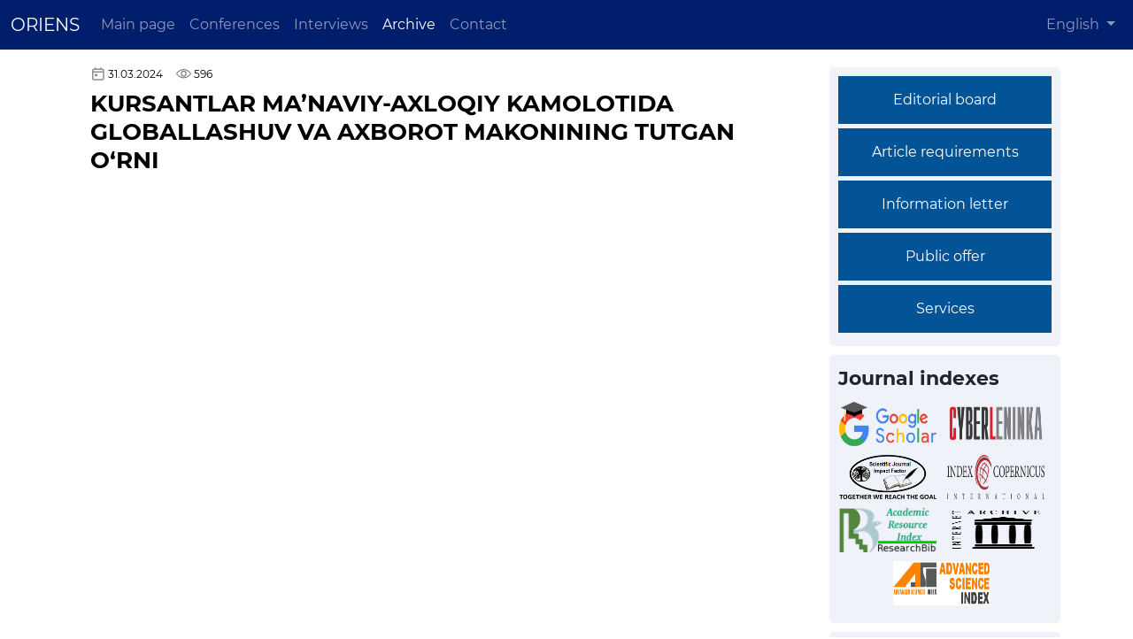

--- FILE ---
content_type: text/html; charset=utf-8
request_url: https://oriens.uz/en/journal/article/kursantlar-manaviyaxloqiy-kamolotida-globallashuv-va-axborot-makonining-tutgan-orni/
body_size: 3399
content:


<!DOCTYPE html>
<html lang="">
<head>
    <meta charset="utf-8">
    <meta name="viewport" content="width=device-width, initial-scale=1">
    <link href="/static/img/logo.png" rel="shortcut icon" type="image/x-icon">
    <link href="/static/css/bootstrap.min.css" rel="stylesheet">
    <link href="/static/css/style.css" rel="stylesheet">
    <title>
    KURSANTLAR MA’NAVIY-AXLOQIY KAMOLOTIDA GLOBALLASHUV VA AXBOROT MAKONINING TUTGAN O‘RNI
 - ORIENS</title>
</head>
<body>
    <nav class="navbar my_header navbar-expand-lg navbar-dark">
        <div class="container-fluid">
            <a class="navbar-brand" href="/en/">ORIENS</a>
            <button class="navbar-toggler" type="button" data-bs-toggle="collapse" data-bs-target="#navbarSupportedContent" aria-controls="navbarSupportedContent" aria-expanded="false" aria-label="Toggle navigation">
                <span class="navbar-toggler-icon"></span>
            </button>
            <div class="collapse navbar-collapse" id="navbarSupportedContent">
                <ul class="navbar-nav me-auto mb-2 mb-lg-0">
                    <li class="nav-item">
                        <a class="nav-link " aria-current="page" href="/en/">
                            Main page
                        </a>
                    </li>
                    <li class="nav-item">
                        <a class="nav-link " href="/en/conferences/1/">
                            Conferences
                        </a>
                    </li>
                    <li class="nav-item">
                        <a class="nav-link " href="/en/interviews/">
                            Interviews
                        </a>
                    </li>
                    <li class="nav-item">
                        <a class="nav-link active" href="/en/archive/1/">
                            Archive
                        </a>
                    </li>
                    <li class="nav-item">
                        <a class="nav-link " href="/en/contact/">
                            Contact
                        </a>
                    </li>
                </ul>
                <form class="d-flex" method="post">
                    <ul class="navbar-nav me-auto mb-2 mb-lg-0">
                        <li class="nav-item dropdown">
                            <a class="nav-link dropdown-toggle" href="#" id="navbarDropdown" role="button" data-bs-toggle="dropdown" aria-expanded="false">
                                
                                
                                    English
                                
                            </a>
                            <ul class="dropdown-menu" aria-labelledby="navbarDropdown">
                                <li>
                                    <a class="dropdown-item" href="/set_language/uz">O'zbekcha</a>
                                </li>
                                <li>
                                    <a class="dropdown-item" href="/set_language/ru">Русский</a>
                                </li>
                                <li>
                                    <a class="dropdown-item" href="/set_language/en">English</a>
                                </li>
                            </ul>
                        </li>
                    </ul>
                </form>
            </div>
        </div>
    </nav>
    
    <div class="content">
        <div class="container">
            <div class="row">
                <div class="col-md-9 col-sm-12">
                    
    
    <div class="last_posts_div">
        <div class="single-header">
            <div class="single-header__meta">
                <div class="date">31.03.2024</div>
                <div class="view">596</div>
            </div>
            <div class="single-header__title">KURSANTLAR MA’NAVIY-AXLOQIY KAMOLOTIDA GLOBALLASHUV VA AXBOROT MAKONINING TUTGAN O‘RNI</div>
        </div>
        <div class="single-content">
            <div class="main-img">
                <iframe src="/media/journalarticles/46_Mullajonov_Islomjon_Yuldashevich_348-353.pdf" width="100%" height="600px"></iframe>
                <div class="main-img__caption"></div>
            </div>
            <div class="info_text">
                <p><span>Author:</span> Mullajonov, Islomjon Yuldashevich</p>
                
                    <p><span>Annotation:</span> This article describes the fact that today&#x27;s globalization and information space are becoming an integral part of human life, as well as the impact on the spiritual consciousness of cadets studying in higher military educational institutions and on the education of young people.</p>
                    <p><span>Keywords:</span> Ethics, education, spirituality, globalization, information security, cybersecurity, good and evil, information society.</p>
                
                
                    <p><span>Pages in journal:</span> 348 - 353</p>
                
            </div>
        </div>
        <div class="row article">
            <p>Download</p>
            <div class="col-xxl-6 col-xl-6 col-md-6 col-sm-6">
                
                    <a href="/media/journalarticles/46_Mullajonov_Islomjon_Yuldashevich_348-353.pdf" class="btn my_btn" target="_blank">Annotation</a>
                
            </div>
            <div class="col-xxl-6 col-xl-6 col-md-6 col-sm-6">
                <a href="/media/journalarticles/46_Mullajonov_Islomjon_Yuldashevich_348-353.pdf" class="btn my_btn" target="_blank">Article</a>
            </div>
        </div>
    </div>

                    &nbsp;
                </div>
                <div class="col-md-3 col-sm-12">
                    <div class="sidebar">
                        <div class="sidebarblock">
                            <a class="sub_block" href="/en/editorial-board/1/">Editorial board</a>
                            <a class="sub_block" href="/en/authors/article-requirements/">Article requirements</a>
                            <a class="sub_block" href="/en/authors/information-letter/">Information letter</a>
                            <a class="sub_block" href="/en/authors/public-offer/">Public offer</a>
                            <a class="sub_block" href="/en/services/">Services</a>
                        </div>
                        <div class="sidebarblock">
                            <div class="title">
                                Journal indexes
                            </div>
                            <div class="text-center">
                                
                                    <a class="index" href="https://scholar.google.com/scholar?hl=en&amp;as_sdt=0%2C5&amp;q=%222181+1784%22&amp;oq=21" target="_blank">
                                        <img height="35px" src="/media/indexes/google-scholar.png">
                                    </a>
                                
                                    <a class="index" href="https://cyberleninka.ru/journal/n/oriental-renaissance-innovative-educational-natural-and-social-sciences?i=1087151" target="_blank">
                                        <img height="35px" src="/media/indexes/cyberleninka.png">
                                    </a>
                                
                                    <a class="index" href="http://sjifactor.com/passport.php?id=21584" target="_blank">
                                        <img height="35px" src="/media/indexes/sjif.png">
                                    </a>
                                
                                    <a class="index" href="https://journals.indexcopernicus.com/search/details?id=68945" target="_blank">
                                        <img height="35px" src="/media/indexes/index-copernicus.png">
                                    </a>
                                
                                    <a class="index" href="http://journalseeker.researchbib.com/view/issn/2181-1784" target="_blank">
                                        <img height="35px" src="/media/indexes/researchbib.png">
                                    </a>
                                
                                    <a class="index" href="https://web.archive.org/web/*/oriens.uz" target="_blank">
                                        <img height="35px" src="/media/indexes/internet-archive.png">
                                    </a>
                                
                                    <a class="index" href="https://journal-index.org/index.php/asi/article/view/8152" target="_blank">
                                        <img height="35px" src="/media/indexes/Без_названия.png">
                                    </a>
                                
                            </div>
                        </div>
                        <div class="sidebarblock">
                            <div class="title">
                                Public articles
                            </div>
                            <div class="popular">
                                
                                
                                    <a href="/en/journal/article/pirimqul-qodirovning-yulduzli-tunlar-asaridagi-qahramon-obrazlar-tavsifi/">PIRIMQUL QODIROVNING “YULDUZLI TUNLAR” ASARIDAGI QAHRAMON OBRAZLAR  TAVSIFI</a>
                                
                                    <a href="/en/journal/article/alisher-navoiy-qitalari-tahlili/">ALISHER NAVOIY QIT’ALARI TAHLILI</a>
                                
                                    <a href="/en/journal/article/kreativlik-nima-u-pedagogga-nima-uchun-kerak/">KREATIVLIK NIMA? U PEDAGOGGA NIMA UCHUN KERAK?</a>
                                
                                    <a href="/en/journal/article/abu-zayd-abdurahmon-ibn-xaldunning-muqaddima-asarida-davlat-tushunchasiga-yondashuvlar-talqini-914/">Abu Zayd Abdurahmon ibn Xaldunning „Muqaddima“ asarida davlat tushunchasiga yondashuvlar talqini, 9-14</a>
                                
                                    <a href="/en/journal/article/tashkilotlarda-manfaatlar-toqnashuvining-yashirin-iqtisodiyotga-tasiri-4449/">Tashkilotlarda manfaatlar to‘qnashuvining yashirin iqtisodiyotga ta’siri, 44-49</a>
                                
                            </div>
                        </div>
                        <div class="sidebarblock">
                            <div class="title">
                                Head editor
                            </div>
                            <div class="main_editor">
                                <div>
                                    <img src="/static/img/head-editor.jpg">
                                </div>
                                <p>
                                    Kadirov Muhammadjon
                                </p>
                            </div>
                        </div>
                    </div>
                    &nbsp;
                </div>
            </div>
        </div>
    </div>
    <div class="my_footer">
        <footer class="footer mt-auto py-2 px-3">
            <div class="container">
                <div class="row">
                    <div class="col-md-3">
                        <span>ORIENS.UZ</span>
                        <div class="img">
                            <img width="100px" src="/static/img/OR.png">
                        </div>
                    </div>
                    <div class="col-md-9">
                        
                        <div class="footer_data">
                            Phone: <a href="tel:+998990841423">+998990841423</a><br>
                            <a href="tel:+998998288040">+998998288040</a><br>
                            <a href="tel:+998998990964">+998998990964</a>
                        </div>
                        <div class="footer_data">
                            Post office: <a href="mailto:info@oriens.uz">info@oriens.uz</a>
                        </div>
                    </div>
                    <div class="row mt-4">
                        <div class="col-md-3">
                            <div class="footer_data">
                                "Oriental Renaissance" LLC
                            </div>
                        </div>
                        <div class="col-md-3 offset-md-6 float-end">
                            <div class="footer_data">
                                Services licensed
                            </div>
                        </div>
                    </div>
                </div>
            </div>
        </footer>
        <nav class="pre_footer navbar px-3 py-2">
            <div class="container-fluid vertical-align">
                <a href="https://www.instagram.com/blurcode.studio/" target="_blank">
                    <img height="30px" src="/static/img/bc-logo.png">
                </a>
                <a class="developers" href="https://www.instagram.com/blurcode.studio/" target="_blank">Powered by BlurCode Studio</a>
            </div>
        </nav>
    </div>
    <script src="/static/js/bootstrap.bundle.min.js"></script>
    <script src="/static/js/jquery.min.js"></script>
    <script src="/static/js/parallax.min.js"></script>
</body>
</html>

--- FILE ---
content_type: text/css
request_url: https://oriens.uz/static/css/style.css
body_size: 12224
content:
@font-face {
  font-family: "Montserrat";
  src: url("../fonts/Montserrat-Bold.ttf");
  font-weight: bold;
}

@font-face {
  font-family: "Montserrat";
  src: url("../fonts/Montserrat-SemiBold.ttf");
  font-weight: 600;
}

@font-face {
  font-family: "Montserrat";
  src: url("../fonts/Montserrat-Regular.ttf");
  font-weight: normal;
}

* {
  padding: 0;
  margin: 0;
}

body {
  font-family: "Montserrat", "Arial", sans-serif;
  word-wrap: break-word;
  /* background-image: url("../img/body-bg.png");
  background-repeat: repeat; */
}

.nav-link {
  -webkit-touch-callout: none;
  /* iOS Safari */
  -webkit-user-select: none;
  /* Chrome/Safari/Opera */
  /* Konqueror */
  -moz-user-select: none;
  /* Firefox */
  -ms-user-select: none;
  /* Internet Explorer/Edge */
  user-select: none;
  /* Non-prefixed version, currently*/
}

.my_header {
  background-color: #001E6C;
}

.sidebarblock {
  border-radius: 5px;
  padding: 10px 10px;
  margin-bottom: 10px;
  background-color: #EFF2F8;
}

.sidebarblock ul {
  list-style-type: none;
  margin-left: 0;
  padding-left: 0;
}

.sidebarblock ul li {
  background-color: #035397;
  padding: 0;
  margin-bottom: 5px;
  color: white;
}

.sidebarblock ul li:hover {
  color: #3058CA;
}

.index {
  display: inline-block;
  height: 50px;
  width: 110px;
  position: relative;
  margin: 0px 8px 10px 0px;
}

.index img {
  height: 100%;
  width: 100%;
  display: inline-block;
  margin-right: 5px;
}

.index:hover {
  -webkit-transform: scale(1.2);
          transform: scale(1.2);
  -o-transform: scale(1.2);
  -ms-transform: scale(1.2);
  -moz-transform: scale(1.2);
  z-index: 100;
  -webkit-transition-duration: 0.7s;
          transition-duration: 0.7s;
}

.mainscreen {
  display: block;
  width: auto;
  height: 650px;
  background-position: center;
  background-repeat: no-repeat;
  background-size: contain;
}

.row {
  margin-top: 20px;
}

.title {
  font-weight: bold;
  font-size: 22px;
  margin-bottom: 10px;
}

.popular {
  background-color: #EFF2F8;
}

.popular a {
  color: white;
  margin-bottom: 5px;
  width: auto;
  height: auto;
  text-decoration: none;
  display: block;
  padding: 10px;
  text-align: center;
  word-wrap: break-word;
  background-color: #035397;
}

.popular a:hover {
  color: #035397;
  -webkit-animation-name: change_bg;
          animation-name: change_bg;
  -webkit-animation-duration: 0.5s;
          animation-duration: 0.5s;
  -webkit-animation-fill-mode: forwards;
          animation-fill-mode: forwards;
  -webkit-animation-timing-function: linear;
          animation-timing-function: linear;
}

.img {
  margin-top: 10px;
}

.sub_block {
  display: block;
  color: white;
  padding: 15px 0px 15px 0px;
  text-decoration: none;
  background-color: #035397;
  text-align: center;
  margin-bottom: 5px;
}

.sub_block:hover {
  -webkit-animation-name: change_bg;
          animation-name: change_bg;
  -webkit-animation-duration: 0.5s;
          animation-duration: 0.5s;
  -webkit-animation-fill-mode: forwards;
          animation-fill-mode: forwards;
  -webkit-animation-timing-function: linear;
          animation-timing-function: linear;
}

@-webkit-keyframes change_bg {
  0% {
    background-color: #035397;
  }
  100% {
    background-color: white;
    color: #035397;
  }
}

@keyframes change_bg {
  0% {
    background-color: #035397;
  }
  100% {
    background-color: white;
    color: #035397;
  }
}

.my_footer {
  margin-top: 20px;
  background-color: #001E6C;
  color: white;
}

.footer_data {
  font-size: 15px;
  margin-bottom: 5px;
}

.footer_data a {
  color: white;
}

.pre_footer {
  background-color: black;
  color: white;
}

.developers {
  text-decoration: none;
  font-size: 12px;
  color: white;
  float: right;
}

.developers:hover {
  color: #0D6EFD;
}

.last_posts_div {
  margin-bottom: 20px;
}

.last_posts {
  width: 100%;
  display: -webkit-box;
  display: -ms-flexbox;
  display: flex;
  background-color: #EFF2F8;
  margin-bottom: 30px;
}

.last_posts__img {
  width: 25%;
  padding-bottom: 34%;
  position: relative;
  overflow: hidden;
}

.last_posts__img:hover + .last_posts__content .last_posts__title {
  color: #003BB3;
}

.last_posts__img img {
  -webkit-transition: 1s;
  transition: 1s;
  position: absolute;
  left: 0;
  top: 0;
  width: 100%;
  height: 100%;
  -o-object-fit: cover;
  object-fit: cover;
}

.last_posts__content {
  padding: 25px;
  width: 50%;
}

.last_posts__title {
  font-size: 22px;
  line-height: 27px;
  color: #000000;
  font-weight: bold;
  -webkit-transition: .2s ease;
  transition: .2s ease;
  margin-bottom: 20px;
  display: block;
}

.last_posts__title:hover {
  color: #003BB3;
}

.last_posts__description {
  font-size: 14px;
  font-weight: 500;
  line-height: 26px;
  color: #000000;
  display: block;
}

.last_posts__big .last_posts__title:hover {
  color: #003BB3 !important;
}

.last_posts__big .last_posts:hover .last_posts__title {
  color: #000000;
}

.news-meta {
  margin-bottom: 10px;
  opacity: 0.8;
  color: #000000;
  font-size: 12px;
  padding-left: 20px;
  background: url("../img/calendar.svg") no-repeat center left;
  background-size: contain;
}

.news-meta > span {
  color: #8F8F8F;
  font-weight: 300;
}

.subjects {
  color: black;
  opacity: 1;
  z-index: 100;
  text-align: center;
  top: 100px;
  max-width: 700px;
  margin: 0px auto;
}

.subjects_title {
  margin-top: 20px;
  text-align: center;
}

.subjects_title span {
  font-size: 22px;
  margin-bottom: 10px;
  text-align: left;
}

.subject_list {
  position: relative;
  margin-bottom: 20px;
  text-align: center;
  border-left: 5px solid #b6b6b6;
}

.subject_list span {
  line-height: 40px;
  text-align: left;
}

.shadow-overlay {
  top: 0;
  left: 0;
  width: 100%;
  height: 100%;
  background-color: black;
  opacity: 0.7;
  position: absolute;
  z-index: 10;
}

.overlay {
  z-index: 5;
  position: relative;
  width: 100%;
  height: 100%;
}

.mainscreen_div {
  color: white;
  opacity: 1;
  z-index: 100;
  position: relative;
  text-align: center;
  top: 160px;
}

.mainscreen_div div {
  max-width: 700px;
  margin: 0px auto;
  font-size: 30px;
}

.screen_div {
  color: black;
  opacity: 1;
  z-index: 100;
  position: relative;
}

.screen_div div:nth-child(1) {
  margin: 15px 0px;
  font-size: 22px;
  text-align: center;
}

.screen_div div:nth-child(2) {
  margin: 15px;
  text-indent: 25px;
}

.main_title {
  font-size: 40px;
}

.all {
  float: right;
}

.contacts {
  margin-bottom: 20px;
}

.contacts a {
  color: black;
}

.main_editor {
  text-align: center;
  margin-bottom: 20px;
}

.main_editor div {
  margin-bottom: 10px;
  text-align: center;
  height: 200px;
}

.main_editor div img {
  display: block;
  margin: 0px auto;
  height: 100%;
  border: 1px solid #43464b;
}

.main_editor span {
  color: black;
}

table {
  font-family: arial, sans-serif;
  border-collapse: collapse;
  width: 100%;
}

table th:first-child {
  text-align: center;
}
table img {
  height: 80px;
}

td, th {
  border: 1px solid #dddddd;
  text-align: left;
  padding: 8px;
  font-size: 12px;
  color: gray;
}

td b, th b {
  color: black;
}

tr:nth-child(even) {
  background-color: #dddddd;
}

.docs a {
  font-size: 20px;
}

.axborot_text {
  font-weight: 600;
}

.my_btn {
  width: 100%;
  padding: 5px;
  background: #035397;
  line-height: 30px;
  overflow: hidden;
  cursor: pointer;
  outline: none;
  text-align: center;
  font-size: 14px;
  color: white;
  font-weight: 700;
  text-transform: uppercase;
}

.my_btn:hover {
  background: white;
  -webkit-animation: change_bg;
          animation: change_bg;
  color: #035397;
  -webkit-animation-duration: 0.5s;
          animation-duration: 0.5s;
  -webkit-animation-fill-mode: forwards;
          animation-fill-mode: forwards;
  -webkit-animation-timing-function: linear;
          animation-timing-function: linear;
}

.single-header {
  padding: 0 20px 20px 20px;
  position: relative;
}

.single-header::after {
  width: 1px;
  height: calc(100% - 25px);
  content: "";
  position: absolute;
  left: 0;
  bottom: 0;
}

.single-header__meta {
  display: -webkit-box;
  display: -ms-flexbox;
  display: flex;
  -webkit-box-align: center;
  -ms-flex-align: center;
  align-items: center;
  font-size: 12px;
  color: #000000;
  line-height: 15px;
  margin-bottom: 10px;
}

.single-header__meta .date, .single-header__meta .view {
  margin-right: 15px;
  position: relative;
  padding-left: 20px;
}

.single-header__meta .date::before, .single-header__meta .view::before {
  position: absolute;
  content: '';
  top: 0;
  left: 0;
  bottom: 0;
  margin: auto;
  background-size: contain;
  background-repeat: no-repeat;
  background-position: center;
  width: 17px;
  height: 15px;
}

.single-header__meta .date::before {
  background-image: url("../img/calendar.svg");
}

.single-header__meta .view::before {
  background-image: url("../img/view.svg");
}

.single-header__title {
  font-size: 26px;
  font-weight: bold;
  line-height: 32px;
  color: #000000;
}

.single-content {
  font-size: 19px;
  line-height: 31px;
  color: #000000;
  padding: 0 20px;
  margin-bottom: 20px;
  position: relative;
  padding-bottom: 20px;
}

.single-content span {
  font-size: 22px;
}

.single-content .main-img {
  margin: 10px 15%;
}

.single-content .main-img .main-img__caption {
  opacity: 0.56;
  color: #222222;
  font-family: "Montserrat";
  font-size: 12px;
  line-height: 16px;
  letter-spacing: -0.06px;
  padding-bottom: 10px;
  padding-top: 10px;
}

.single-content::after {
  width: calc(100% - 40px);
  height: 1px;
  position: absolute;
  left: 20px;
  bottom: 0;
  content: "";
  opacity: .6;
}

.file_holder {
  margin-top: 10px;
}

.single-content p {
  font-weight: 500;
}

.single-content p:last-child {
  margin-bottom: 0;
}

.single-content i {
  font-style: italic;
}

.single-content img {
  max-width: 100%;
  height: auto;
  margin: auto;
  display: block;
}

.about {
  margin-bottom: 10px;
}

.about span {
  color: green;
}

.payment_form {
  width: 100%;
  max-width: 330px;
  padding: 15px;
  margin: auto;
}

.my_carousel {
  height: 600px;
  overflow: hidden;
}

.info_text span {
  font-weight: bold;
}

.article {
  background-color: #EFF2F8;
  border-left: 5px solid  #035397;
}

.article a {
  font-size: 16px;
  text-decoration: none;
  color: black;
}

.article a.my_btn {
  color: white;
}

.article a:hover {
  text-decoration: underline;
}

.article a.my_btn:hover {
  text-decoration: none;
}

.article .my_btn {
  margin-top: 10px;
}

.article p {
  font-weight: bold;
}

.sections p {
  font-size: 20px;
}

.pagination .page-item .page-link {
    color: #001E6C;
}

.pagination .page-item.active .page-link {
    color: #ffffff;
    background-color: #001E6C;
}

.pagination .page-item.disabled .page-link {
    color: #6c757d;
}

@media (max-width: 1010px) {
  .mainscreen_div div {
    top: 130px;
    font-size: 20px;
    max-width: 600px;
  }

  .last_posts__title {
    font-size: 18px;
  }

  .main_editor div {
    height: 130px;
  }

  .main_editor div img {
    display: block;
    margin: 0px auto;
    height: 100%;
  }

  .main_editor a {
    color: white;
    font-size: 12px;
  }

  .title {
    font-size: 16px;
  }

  .subjects_title span {
    font-size: 16px;
  }

  .all {
    font-size: 12px;
  }
  
  .popular a {
    font-size: 12px;
  }
  
  .footer_data {
    font-size: 12px;
  }

  .single-header__title {
    font-size: 22px;
  }

  .single-content span {
    font-size: 18px;
  }
  
  .main_title {
    font-size: 30px;
  }
}

@media (max-width: 767px) {
  .mainscreen_div {
    color: white;
    opacity: 1;
    z-index: 100;
    position: relative;
    text-align: center;
    top: 150px;
  }

  .mainscreen_div div {
    font-size: 15px;
    max-width: 500px;
    margin: 0px auto;
  }

  .last_posts__title {
    font-size: 12px;
  }

  td, th {
    font-size: 10px;
  }

  .single-header__title {
    font-size: 18px;
  }

  .single-content span {
    font-size: 14px;
  }
  
  .main_title {
    font-size: 25px;
  }

  .my_carousel {
    height: 330px;
  }
}

@media (max-width: 470px) {
  .my_carousel {
    height: 260px;
  }
  
  .main_title {
    font-size: 20px;
  }

  .mainscreen_div {
    top: 100px;
  }

  .mainscreen_div div {
    font-size: 10px;
  }
}
/*# sourceMappingURL=style.css.map */

--- FILE ---
content_type: image/svg+xml
request_url: https://oriens.uz/static/img/calendar.svg
body_size: 667
content:
<svg width="15" height="16" fill="none" xmlns="http://www.w3.org/2000/svg"><path fill-rule="evenodd" clip-rule="evenodd" d="M4.082 0c-.45 0-.816.352-.816.787v.787h-.817C1.097 1.574 0 2.632 0 3.936v9.447c0 1.304 1.097 2.362 2.45 2.362h9.796c1.352 0 2.449-1.058 2.449-2.362V3.936c0-1.304-1.097-2.362-2.45-2.362h-.816V.787c0-.435-.365-.787-.816-.787-.45 0-.816.352-.816.787v.787H4.898V.787C4.898.352 4.533 0 4.082 0zm6.531 3.149H2.449c-.45 0-.816.352-.816.787v.787h11.43v-.787c0-.435-.366-.787-.817-.787h-1.633zm-8.98 10.234V6.298h11.43v7.085c0 .435-.366.787-.817.787H2.449c-.45 0-.816-.352-.816-.787zM3.266 8.66c0-.435.365-.788.816-.788h1.633c.45 0 .816.353.816.788v1.574c0 .435-.365.787-.816.787H4.082c-.45 0-.816-.352-.816-.787V8.66z" fill="#8F8F8F"/></svg>

--- FILE ---
content_type: image/svg+xml
request_url: https://oriens.uz/static/img/view.svg
body_size: 830
content:
<svg width="21" height="13" xmlns="http://www.w3.org/2000/svg"><g opacity=".5"><path d="M20.784 6.512L21 6.155l-.216-.357c-.037-.06-.907-1.48-2.599-2.904C15.936 1.001 13.285 0 10.522 0c-2.764 0-5.42 1-7.683 2.893C1.138 4.316.258 5.735.221 5.795L0 6.155l.221.36c.037.06.917 1.48 2.618 2.903 2.262 1.892 4.919 2.892 7.683 2.892 2.764 0 5.414-1 7.663-2.894 1.692-1.423 2.562-2.844 2.599-2.904zM17.41 8.358c-2.062 1.662-4.38 2.504-6.89 2.504-2.512 0-4.838-.843-6.914-2.506a12.818 12.818 0 01-2.158-2.2 12.819 12.819 0 012.158-2.202c2.076-1.663 4.402-2.506 6.913-2.506 2.51 0 4.829.843 6.89 2.505a12.647 12.647 0 012.143 2.202 12.65 12.65 0 01-2.142 2.203z"/><path d="M10.5 2.172a3.987 3.987 0 00-3.983 3.983 3.987 3.987 0 003.983 3.983 3.987 3.987 0 003.983-3.983A3.987 3.987 0 0010.5 2.172zm0 6.518a2.537 2.537 0 01-2.534-2.535A2.537 2.537 0 0110.5 3.621a2.537 2.537 0 012.534 2.534A2.537 2.537 0 0110.5 8.69z"/></g></svg>